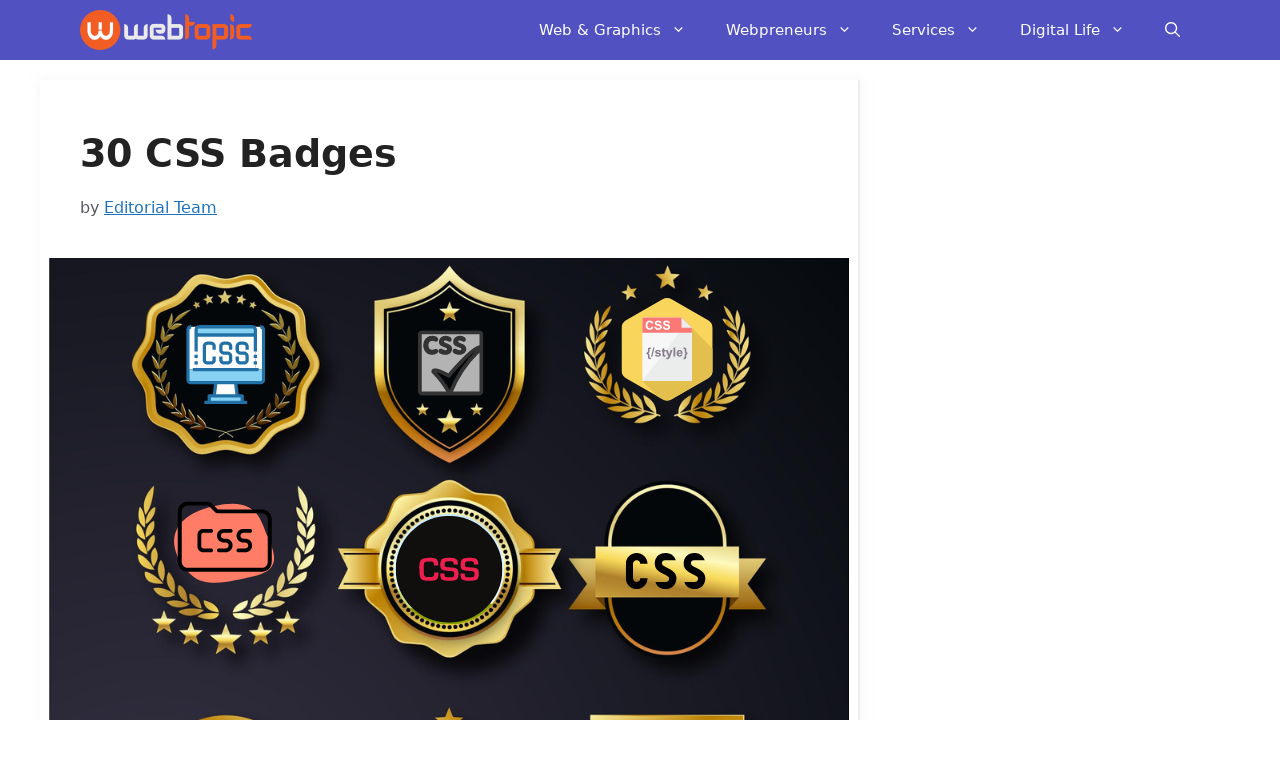

--- FILE ---
content_type: text/html; charset=UTF-8
request_url: https://www.webtopic.com/css-badges/
body_size: 14347
content:
<!DOCTYPE html>
<html lang="en-US">
<head>
	<meta charset="UTF-8">
	<title>30 CSS Badges &#8211; WebTopic</title>
<meta name='robots' content='max-image-preview:large' />
<meta name="viewport" content="width=device-width, initial-scale=1"><link rel="alternate" type="application/rss+xml" title="WebTopic &raquo; Feed" href="https://www.webtopic.com/feed/" />
<link rel="alternate" type="application/rss+xml" title="WebTopic &raquo; Comments Feed" href="https://www.webtopic.com/comments/feed/" />
<script type="3b66dac2a6e07ad961c596a6-text/javascript">
window._wpemojiSettings = {"baseUrl":"https:\/\/s.w.org\/images\/core\/emoji\/14.0.0\/72x72\/","ext":".png","svgUrl":"https:\/\/s.w.org\/images\/core\/emoji\/14.0.0\/svg\/","svgExt":".svg","source":{"concatemoji":"https:\/\/www.webtopic.com\/wp-includes\/js\/wp-emoji-release.min.js?ver=6.4.7"}};
/*! This file is auto-generated */
!function(i,n){var o,s,e;function c(e){try{var t={supportTests:e,timestamp:(new Date).valueOf()};sessionStorage.setItem(o,JSON.stringify(t))}catch(e){}}function p(e,t,n){e.clearRect(0,0,e.canvas.width,e.canvas.height),e.fillText(t,0,0);var t=new Uint32Array(e.getImageData(0,0,e.canvas.width,e.canvas.height).data),r=(e.clearRect(0,0,e.canvas.width,e.canvas.height),e.fillText(n,0,0),new Uint32Array(e.getImageData(0,0,e.canvas.width,e.canvas.height).data));return t.every(function(e,t){return e===r[t]})}function u(e,t,n){switch(t){case"flag":return n(e,"\ud83c\udff3\ufe0f\u200d\u26a7\ufe0f","\ud83c\udff3\ufe0f\u200b\u26a7\ufe0f")?!1:!n(e,"\ud83c\uddfa\ud83c\uddf3","\ud83c\uddfa\u200b\ud83c\uddf3")&&!n(e,"\ud83c\udff4\udb40\udc67\udb40\udc62\udb40\udc65\udb40\udc6e\udb40\udc67\udb40\udc7f","\ud83c\udff4\u200b\udb40\udc67\u200b\udb40\udc62\u200b\udb40\udc65\u200b\udb40\udc6e\u200b\udb40\udc67\u200b\udb40\udc7f");case"emoji":return!n(e,"\ud83e\udef1\ud83c\udffb\u200d\ud83e\udef2\ud83c\udfff","\ud83e\udef1\ud83c\udffb\u200b\ud83e\udef2\ud83c\udfff")}return!1}function f(e,t,n){var r="undefined"!=typeof WorkerGlobalScope&&self instanceof WorkerGlobalScope?new OffscreenCanvas(300,150):i.createElement("canvas"),a=r.getContext("2d",{willReadFrequently:!0}),o=(a.textBaseline="top",a.font="600 32px Arial",{});return e.forEach(function(e){o[e]=t(a,e,n)}),o}function t(e){var t=i.createElement("script");t.src=e,t.defer=!0,i.head.appendChild(t)}"undefined"!=typeof Promise&&(o="wpEmojiSettingsSupports",s=["flag","emoji"],n.supports={everything:!0,everythingExceptFlag:!0},e=new Promise(function(e){i.addEventListener("DOMContentLoaded",e,{once:!0})}),new Promise(function(t){var n=function(){try{var e=JSON.parse(sessionStorage.getItem(o));if("object"==typeof e&&"number"==typeof e.timestamp&&(new Date).valueOf()<e.timestamp+604800&&"object"==typeof e.supportTests)return e.supportTests}catch(e){}return null}();if(!n){if("undefined"!=typeof Worker&&"undefined"!=typeof OffscreenCanvas&&"undefined"!=typeof URL&&URL.createObjectURL&&"undefined"!=typeof Blob)try{var e="postMessage("+f.toString()+"("+[JSON.stringify(s),u.toString(),p.toString()].join(",")+"));",r=new Blob([e],{type:"text/javascript"}),a=new Worker(URL.createObjectURL(r),{name:"wpTestEmojiSupports"});return void(a.onmessage=function(e){c(n=e.data),a.terminate(),t(n)})}catch(e){}c(n=f(s,u,p))}t(n)}).then(function(e){for(var t in e)n.supports[t]=e[t],n.supports.everything=n.supports.everything&&n.supports[t],"flag"!==t&&(n.supports.everythingExceptFlag=n.supports.everythingExceptFlag&&n.supports[t]);n.supports.everythingExceptFlag=n.supports.everythingExceptFlag&&!n.supports.flag,n.DOMReady=!1,n.readyCallback=function(){n.DOMReady=!0}}).then(function(){return e}).then(function(){var e;n.supports.everything||(n.readyCallback(),(e=n.source||{}).concatemoji?t(e.concatemoji):e.wpemoji&&e.twemoji&&(t(e.twemoji),t(e.wpemoji)))}))}((window,document),window._wpemojiSettings);
</script>
<style id='wp-emoji-styles-inline-css'>

	img.wp-smiley, img.emoji {
		display: inline !important;
		border: none !important;
		box-shadow: none !important;
		height: 1em !important;
		width: 1em !important;
		margin: 0 0.07em !important;
		vertical-align: -0.1em !important;
		background: none !important;
		padding: 0 !important;
	}
</style>
<link rel='stylesheet' id='wp-block-library-css' href='https://www.webtopic.com/wp-includes/css/dist/block-library/style.min.css?ver=6.4.7' media='all' />
<style id='classic-theme-styles-inline-css'>
/*! This file is auto-generated */
.wp-block-button__link{color:#fff;background-color:#32373c;border-radius:9999px;box-shadow:none;text-decoration:none;padding:calc(.667em + 2px) calc(1.333em + 2px);font-size:1.125em}.wp-block-file__button{background:#32373c;color:#fff;text-decoration:none}
</style>
<style id='global-styles-inline-css'>
body{--wp--preset--color--black: #000000;--wp--preset--color--cyan-bluish-gray: #abb8c3;--wp--preset--color--white: #ffffff;--wp--preset--color--pale-pink: #f78da7;--wp--preset--color--vivid-red: #cf2e2e;--wp--preset--color--luminous-vivid-orange: #ff6900;--wp--preset--color--luminous-vivid-amber: #fcb900;--wp--preset--color--light-green-cyan: #7bdcb5;--wp--preset--color--vivid-green-cyan: #00d084;--wp--preset--color--pale-cyan-blue: #8ed1fc;--wp--preset--color--vivid-cyan-blue: #0693e3;--wp--preset--color--vivid-purple: #9b51e0;--wp--preset--color--contrast: var(--contrast);--wp--preset--color--contrast-2: var(--contrast-2);--wp--preset--color--contrast-3: var(--contrast-3);--wp--preset--color--base: var(--base);--wp--preset--color--base-2: var(--base-2);--wp--preset--color--base-3: var(--base-3);--wp--preset--color--accent: var(--accent);--wp--preset--gradient--vivid-cyan-blue-to-vivid-purple: linear-gradient(135deg,rgba(6,147,227,1) 0%,rgb(155,81,224) 100%);--wp--preset--gradient--light-green-cyan-to-vivid-green-cyan: linear-gradient(135deg,rgb(122,220,180) 0%,rgb(0,208,130) 100%);--wp--preset--gradient--luminous-vivid-amber-to-luminous-vivid-orange: linear-gradient(135deg,rgba(252,185,0,1) 0%,rgba(255,105,0,1) 100%);--wp--preset--gradient--luminous-vivid-orange-to-vivid-red: linear-gradient(135deg,rgba(255,105,0,1) 0%,rgb(207,46,46) 100%);--wp--preset--gradient--very-light-gray-to-cyan-bluish-gray: linear-gradient(135deg,rgb(238,238,238) 0%,rgb(169,184,195) 100%);--wp--preset--gradient--cool-to-warm-spectrum: linear-gradient(135deg,rgb(74,234,220) 0%,rgb(151,120,209) 20%,rgb(207,42,186) 40%,rgb(238,44,130) 60%,rgb(251,105,98) 80%,rgb(254,248,76) 100%);--wp--preset--gradient--blush-light-purple: linear-gradient(135deg,rgb(255,206,236) 0%,rgb(152,150,240) 100%);--wp--preset--gradient--blush-bordeaux: linear-gradient(135deg,rgb(254,205,165) 0%,rgb(254,45,45) 50%,rgb(107,0,62) 100%);--wp--preset--gradient--luminous-dusk: linear-gradient(135deg,rgb(255,203,112) 0%,rgb(199,81,192) 50%,rgb(65,88,208) 100%);--wp--preset--gradient--pale-ocean: linear-gradient(135deg,rgb(255,245,203) 0%,rgb(182,227,212) 50%,rgb(51,167,181) 100%);--wp--preset--gradient--electric-grass: linear-gradient(135deg,rgb(202,248,128) 0%,rgb(113,206,126) 100%);--wp--preset--gradient--midnight: linear-gradient(135deg,rgb(2,3,129) 0%,rgb(40,116,252) 100%);--wp--preset--font-size--small: 13px;--wp--preset--font-size--medium: 20px;--wp--preset--font-size--large: 36px;--wp--preset--font-size--x-large: 42px;--wp--preset--spacing--20: 0.44rem;--wp--preset--spacing--30: 0.67rem;--wp--preset--spacing--40: 1rem;--wp--preset--spacing--50: 1.5rem;--wp--preset--spacing--60: 2.25rem;--wp--preset--spacing--70: 3.38rem;--wp--preset--spacing--80: 5.06rem;--wp--preset--shadow--natural: 6px 6px 9px rgba(0, 0, 0, 0.2);--wp--preset--shadow--deep: 12px 12px 50px rgba(0, 0, 0, 0.4);--wp--preset--shadow--sharp: 6px 6px 0px rgba(0, 0, 0, 0.2);--wp--preset--shadow--outlined: 6px 6px 0px -3px rgba(255, 255, 255, 1), 6px 6px rgba(0, 0, 0, 1);--wp--preset--shadow--crisp: 6px 6px 0px rgba(0, 0, 0, 1);}:where(.is-layout-flex){gap: 0.5em;}:where(.is-layout-grid){gap: 0.5em;}body .is-layout-flow > .alignleft{float: left;margin-inline-start: 0;margin-inline-end: 2em;}body .is-layout-flow > .alignright{float: right;margin-inline-start: 2em;margin-inline-end: 0;}body .is-layout-flow > .aligncenter{margin-left: auto !important;margin-right: auto !important;}body .is-layout-constrained > .alignleft{float: left;margin-inline-start: 0;margin-inline-end: 2em;}body .is-layout-constrained > .alignright{float: right;margin-inline-start: 2em;margin-inline-end: 0;}body .is-layout-constrained > .aligncenter{margin-left: auto !important;margin-right: auto !important;}body .is-layout-constrained > :where(:not(.alignleft):not(.alignright):not(.alignfull)){max-width: var(--wp--style--global--content-size);margin-left: auto !important;margin-right: auto !important;}body .is-layout-constrained > .alignwide{max-width: var(--wp--style--global--wide-size);}body .is-layout-flex{display: flex;}body .is-layout-flex{flex-wrap: wrap;align-items: center;}body .is-layout-flex > *{margin: 0;}body .is-layout-grid{display: grid;}body .is-layout-grid > *{margin: 0;}:where(.wp-block-columns.is-layout-flex){gap: 2em;}:where(.wp-block-columns.is-layout-grid){gap: 2em;}:where(.wp-block-post-template.is-layout-flex){gap: 1.25em;}:where(.wp-block-post-template.is-layout-grid){gap: 1.25em;}.has-black-color{color: var(--wp--preset--color--black) !important;}.has-cyan-bluish-gray-color{color: var(--wp--preset--color--cyan-bluish-gray) !important;}.has-white-color{color: var(--wp--preset--color--white) !important;}.has-pale-pink-color{color: var(--wp--preset--color--pale-pink) !important;}.has-vivid-red-color{color: var(--wp--preset--color--vivid-red) !important;}.has-luminous-vivid-orange-color{color: var(--wp--preset--color--luminous-vivid-orange) !important;}.has-luminous-vivid-amber-color{color: var(--wp--preset--color--luminous-vivid-amber) !important;}.has-light-green-cyan-color{color: var(--wp--preset--color--light-green-cyan) !important;}.has-vivid-green-cyan-color{color: var(--wp--preset--color--vivid-green-cyan) !important;}.has-pale-cyan-blue-color{color: var(--wp--preset--color--pale-cyan-blue) !important;}.has-vivid-cyan-blue-color{color: var(--wp--preset--color--vivid-cyan-blue) !important;}.has-vivid-purple-color{color: var(--wp--preset--color--vivid-purple) !important;}.has-black-background-color{background-color: var(--wp--preset--color--black) !important;}.has-cyan-bluish-gray-background-color{background-color: var(--wp--preset--color--cyan-bluish-gray) !important;}.has-white-background-color{background-color: var(--wp--preset--color--white) !important;}.has-pale-pink-background-color{background-color: var(--wp--preset--color--pale-pink) !important;}.has-vivid-red-background-color{background-color: var(--wp--preset--color--vivid-red) !important;}.has-luminous-vivid-orange-background-color{background-color: var(--wp--preset--color--luminous-vivid-orange) !important;}.has-luminous-vivid-amber-background-color{background-color: var(--wp--preset--color--luminous-vivid-amber) !important;}.has-light-green-cyan-background-color{background-color: var(--wp--preset--color--light-green-cyan) !important;}.has-vivid-green-cyan-background-color{background-color: var(--wp--preset--color--vivid-green-cyan) !important;}.has-pale-cyan-blue-background-color{background-color: var(--wp--preset--color--pale-cyan-blue) !important;}.has-vivid-cyan-blue-background-color{background-color: var(--wp--preset--color--vivid-cyan-blue) !important;}.has-vivid-purple-background-color{background-color: var(--wp--preset--color--vivid-purple) !important;}.has-black-border-color{border-color: var(--wp--preset--color--black) !important;}.has-cyan-bluish-gray-border-color{border-color: var(--wp--preset--color--cyan-bluish-gray) !important;}.has-white-border-color{border-color: var(--wp--preset--color--white) !important;}.has-pale-pink-border-color{border-color: var(--wp--preset--color--pale-pink) !important;}.has-vivid-red-border-color{border-color: var(--wp--preset--color--vivid-red) !important;}.has-luminous-vivid-orange-border-color{border-color: var(--wp--preset--color--luminous-vivid-orange) !important;}.has-luminous-vivid-amber-border-color{border-color: var(--wp--preset--color--luminous-vivid-amber) !important;}.has-light-green-cyan-border-color{border-color: var(--wp--preset--color--light-green-cyan) !important;}.has-vivid-green-cyan-border-color{border-color: var(--wp--preset--color--vivid-green-cyan) !important;}.has-pale-cyan-blue-border-color{border-color: var(--wp--preset--color--pale-cyan-blue) !important;}.has-vivid-cyan-blue-border-color{border-color: var(--wp--preset--color--vivid-cyan-blue) !important;}.has-vivid-purple-border-color{border-color: var(--wp--preset--color--vivid-purple) !important;}.has-vivid-cyan-blue-to-vivid-purple-gradient-background{background: var(--wp--preset--gradient--vivid-cyan-blue-to-vivid-purple) !important;}.has-light-green-cyan-to-vivid-green-cyan-gradient-background{background: var(--wp--preset--gradient--light-green-cyan-to-vivid-green-cyan) !important;}.has-luminous-vivid-amber-to-luminous-vivid-orange-gradient-background{background: var(--wp--preset--gradient--luminous-vivid-amber-to-luminous-vivid-orange) !important;}.has-luminous-vivid-orange-to-vivid-red-gradient-background{background: var(--wp--preset--gradient--luminous-vivid-orange-to-vivid-red) !important;}.has-very-light-gray-to-cyan-bluish-gray-gradient-background{background: var(--wp--preset--gradient--very-light-gray-to-cyan-bluish-gray) !important;}.has-cool-to-warm-spectrum-gradient-background{background: var(--wp--preset--gradient--cool-to-warm-spectrum) !important;}.has-blush-light-purple-gradient-background{background: var(--wp--preset--gradient--blush-light-purple) !important;}.has-blush-bordeaux-gradient-background{background: var(--wp--preset--gradient--blush-bordeaux) !important;}.has-luminous-dusk-gradient-background{background: var(--wp--preset--gradient--luminous-dusk) !important;}.has-pale-ocean-gradient-background{background: var(--wp--preset--gradient--pale-ocean) !important;}.has-electric-grass-gradient-background{background: var(--wp--preset--gradient--electric-grass) !important;}.has-midnight-gradient-background{background: var(--wp--preset--gradient--midnight) !important;}.has-small-font-size{font-size: var(--wp--preset--font-size--small) !important;}.has-medium-font-size{font-size: var(--wp--preset--font-size--medium) !important;}.has-large-font-size{font-size: var(--wp--preset--font-size--large) !important;}.has-x-large-font-size{font-size: var(--wp--preset--font-size--x-large) !important;}
.wp-block-navigation a:where(:not(.wp-element-button)){color: inherit;}
:where(.wp-block-post-template.is-layout-flex){gap: 1.25em;}:where(.wp-block-post-template.is-layout-grid){gap: 1.25em;}
:where(.wp-block-columns.is-layout-flex){gap: 2em;}:where(.wp-block-columns.is-layout-grid){gap: 2em;}
.wp-block-pullquote{font-size: 1.5em;line-height: 1.6;}
</style>
<link rel='stylesheet' id='generate-style-css' href='https://www.webtopic.com/wp-content/themes/generatepress/assets/css/main.min.css?ver=3.4.0' media='all' />
<style id='generate-style-inline-css'>
.no-featured-image-padding .featured-image {margin-left:-40px;margin-right:-40px;}.post-image-above-header .no-featured-image-padding .inside-article .featured-image {margin-top:-40px;}@media (max-width:768px){.no-featured-image-padding .featured-image {margin-left:-30px;margin-right:-30px;}.post-image-above-header .no-featured-image-padding .inside-article .featured-image {margin-top:-30px;}}
body{background-color:#ffffff;color:#222222;}a{color:var(--accent);}a{text-decoration:underline;}.entry-title a, .site-branding a, a.button, .wp-block-button__link, .main-navigation a{text-decoration:none;}a:hover, a:focus, a:active{color:#433a84;}.wp-block-group__inner-container{max-width:1200px;margin-left:auto;margin-right:auto;}.navigation-search{position:absolute;left:-99999px;pointer-events:none;visibility:hidden;z-index:20;width:100%;top:0;transition:opacity 100ms ease-in-out;opacity:0;}.navigation-search.nav-search-active{left:0;right:0;pointer-events:auto;visibility:visible;opacity:1;}.navigation-search input[type="search"]{outline:0;border:0;vertical-align:bottom;line-height:1;opacity:0.9;width:100%;z-index:20;border-radius:0;-webkit-appearance:none;height:60px;}.navigation-search input::-ms-clear{display:none;width:0;height:0;}.navigation-search input::-ms-reveal{display:none;width:0;height:0;}.navigation-search input::-webkit-search-decoration, .navigation-search input::-webkit-search-cancel-button, .navigation-search input::-webkit-search-results-button, .navigation-search input::-webkit-search-results-decoration{display:none;}.gen-sidebar-nav .navigation-search{top:auto;bottom:0;}:root{--contrast:#222222;--contrast-2:#575760;--contrast-3:#b2b2be;--base:#f0f0f0;--base-2:#f7f8f9;--base-3:#ffffff;--accent:#1e73be;}:root .has-contrast-color{color:var(--contrast);}:root .has-contrast-background-color{background-color:var(--contrast);}:root .has-contrast-2-color{color:var(--contrast-2);}:root .has-contrast-2-background-color{background-color:var(--contrast-2);}:root .has-contrast-3-color{color:var(--contrast-3);}:root .has-contrast-3-background-color{background-color:var(--contrast-3);}:root .has-base-color{color:var(--base);}:root .has-base-background-color{background-color:var(--base);}:root .has-base-2-color{color:var(--base-2);}:root .has-base-2-background-color{background-color:var(--base-2);}:root .has-base-3-color{color:var(--base-3);}:root .has-base-3-background-color{background-color:var(--base-3);}:root .has-accent-color{color:var(--accent);}:root .has-accent-background-color{background-color:var(--accent);}h1{font-weight:bold;font-size:38px;line-height:1.8em;}h2{font-weight:bold;font-size:34px;line-height:1.5em;}h3{font-weight:bold;font-size:28px;line-height:1.2em;}h4{font-weight:bold;line-height:1.2em;}body, button, input, select, textarea{font-size:19px;}body{line-height:1.8;}p{margin-bottom:2em;}h5{font-weight:bold;line-height:1.2em;}h6{font-weight:bold;line-height:1em;}.top-bar{font-family:-apple-system, system-ui, BlinkMacSystemFont, "Segoe UI", Helvetica, Arial, sans-serif, "Apple Color Emoji", "Segoe UI Emoji", "Segoe UI Symbol";font-size:20px;}.widget-title{font-family:-apple-system, system-ui, BlinkMacSystemFont, "Segoe UI", Helvetica, Arial, sans-serif, "Apple Color Emoji", "Segoe UI Emoji", "Segoe UI Symbol";}.top-bar{background-color:#636363;color:#ffffff;}.top-bar a{color:#ffffff;}.top-bar a:hover{color:#303030;}.site-header{background-color:#5151c2;}.main-title a,.main-title a:hover{color:var(--base-3);}.site-description{color:var(--contrast-2);}.mobile-menu-control-wrapper .menu-toggle,.mobile-menu-control-wrapper .menu-toggle:hover,.mobile-menu-control-wrapper .menu-toggle:focus,.has-inline-mobile-toggle #site-navigation.toggled{background-color:rgba(0, 0, 0, 0.02);}.main-navigation,.main-navigation ul ul{background-color:#5151c2;}.main-navigation .main-nav ul li a, .main-navigation .menu-toggle, .main-navigation .menu-bar-items{color:var(--base-3);}.main-navigation .main-nav ul li:not([class*="current-menu-"]):hover > a, .main-navigation .main-nav ul li:not([class*="current-menu-"]):focus > a, .main-navigation .main-nav ul li.sfHover:not([class*="current-menu-"]) > a, .main-navigation .menu-bar-item:hover > a, .main-navigation .menu-bar-item.sfHover > a{color:#ffffff;}button.menu-toggle:hover,button.menu-toggle:focus{color:var(--base-3);}.main-navigation .main-nav ul li[class*="current-menu-"] > a{color:#ffffff;}.navigation-search input[type="search"],.navigation-search input[type="search"]:active, .navigation-search input[type="search"]:focus, .main-navigation .main-nav ul li.search-item.active > a, .main-navigation .menu-bar-items .search-item.active > a{color:#ffffff;}.main-navigation ul ul{background-color:#5151c2;}.main-navigation .main-nav ul ul li:not([class*="current-menu-"]):hover > a,.main-navigation .main-nav ul ul li:not([class*="current-menu-"]):focus > a, .main-navigation .main-nav ul ul li.sfHover:not([class*="current-menu-"]) > a{background-color:#393535;}.main-navigation .main-nav ul ul li[class*="current-menu-"] > a{background-color:rgba(255,255,255,0);}.separate-containers .inside-article, .separate-containers .comments-area, .separate-containers .page-header, .one-container .container, .separate-containers .paging-navigation, .inside-page-header{background-color:#ffffff;}.entry-title a{color:var(--contrast);}.entry-title a:hover{color:var(--contrast-2);}.entry-meta{color:var(--contrast-2);}.sidebar .widget{background-color:var(--base-3);}.footer-widgets{background-color:var(--base-3);}.site-info{background-color:var(--base-3);}input[type="text"],input[type="email"],input[type="url"],input[type="password"],input[type="search"],input[type="tel"],input[type="number"],textarea,select{color:var(--contrast);background-color:var(--base-2);border-color:var(--base);}input[type="text"]:focus,input[type="email"]:focus,input[type="url"]:focus,input[type="password"]:focus,input[type="search"]:focus,input[type="tel"]:focus,input[type="number"]:focus,textarea:focus,select:focus{color:var(--contrast);background-color:var(--base-2);border-color:var(--contrast-3);}button,html input[type="button"],input[type="reset"],input[type="submit"],a.button,a.wp-block-button__link:not(.has-background){color:#ffffff;background-color:#55555e;}button:hover,html input[type="button"]:hover,input[type="reset"]:hover,input[type="submit"]:hover,a.button:hover,button:focus,html input[type="button"]:focus,input[type="reset"]:focus,input[type="submit"]:focus,a.button:focus,a.wp-block-button__link:not(.has-background):active,a.wp-block-button__link:not(.has-background):focus,a.wp-block-button__link:not(.has-background):hover{color:#ffffff;background-color:#3f4047;}a.generate-back-to-top{background-color:rgba( 0,0,0,0.4 );color:#ffffff;}a.generate-back-to-top:hover,a.generate-back-to-top:focus{background-color:rgba( 0,0,0,0.6 );color:#ffffff;}:root{--gp-search-modal-bg-color:var(--base-3);--gp-search-modal-text-color:var(--contrast);--gp-search-modal-overlay-bg-color:rgba(0,0,0,0.2);}@media (max-width:768px){.main-navigation .menu-bar-item:hover > a, .main-navigation .menu-bar-item.sfHover > a{background:none;color:var(--base-3);}}.inside-header{padding:15px 30px 15px 30px;}.nav-below-header .main-navigation .inside-navigation.grid-container, .nav-above-header .main-navigation .inside-navigation.grid-container{padding:0px 10px 0px 10px;}.site-main .wp-block-group__inner-container{padding:40px;}.separate-containers .paging-navigation{padding-top:20px;padding-bottom:20px;}.entry-content .alignwide, body:not(.no-sidebar) .entry-content .alignfull{margin-left:-40px;width:calc(100% + 80px);max-width:calc(100% + 80px);}.rtl .menu-item-has-children .dropdown-menu-toggle{padding-left:20px;}.rtl .main-navigation .main-nav ul li.menu-item-has-children > a{padding-right:20px;}.widget-area .widget{padding:20px 10px 20px 40px;}@media (max-width:768px){.separate-containers .inside-article, .separate-containers .comments-area, .separate-containers .page-header, .separate-containers .paging-navigation, .one-container .site-content, .inside-page-header{padding:30px;}.site-main .wp-block-group__inner-container{padding:30px;}.inside-top-bar{padding-right:30px;padding-left:30px;}.inside-header{padding-right:30px;padding-left:30px;}.widget-area .widget{padding-top:30px;padding-right:30px;padding-bottom:30px;padding-left:30px;}.footer-widgets-container{padding-top:30px;padding-right:30px;padding-bottom:30px;padding-left:30px;}.inside-site-info{padding-right:30px;padding-left:30px;}.entry-content .alignwide, body:not(.no-sidebar) .entry-content .alignfull{margin-left:-30px;width:calc(100% + 60px);max-width:calc(100% + 60px);}.one-container .site-main .paging-navigation{margin-bottom:20px;}}/* End cached CSS */.is-right-sidebar{width:30%;}.is-left-sidebar{width:30%;}.site-content .content-area{width:70%;}@media (max-width: 768px){.main-navigation .menu-toggle,.sidebar-nav-mobile:not(#sticky-placeholder){display:block;}.main-navigation ul,.gen-sidebar-nav,.main-navigation:not(.slideout-navigation):not(.toggled) .main-nav > ul,.has-inline-mobile-toggle #site-navigation .inside-navigation > *:not(.navigation-search):not(.main-nav){display:none;}.nav-align-right .inside-navigation,.nav-align-center .inside-navigation{justify-content:space-between;}}
.dynamic-author-image-rounded{border-radius:100%;}.dynamic-featured-image, .dynamic-author-image{vertical-align:middle;}.one-container.blog .dynamic-content-template:not(:last-child), .one-container.archive .dynamic-content-template:not(:last-child){padding-bottom:0px;}.dynamic-entry-excerpt > p:last-child{margin-bottom:0px;}
.main-navigation .main-nav ul li a,.menu-toggle,.main-navigation .menu-bar-item > a{transition: line-height 300ms ease}.main-navigation.toggled .main-nav > ul{background-color: #5151c2}.sticky-enabled .gen-sidebar-nav.is_stuck .main-navigation {margin-bottom: 0px;}.sticky-enabled .gen-sidebar-nav.is_stuck {z-index: 500;}.sticky-enabled .main-navigation.is_stuck {box-shadow: 0 2px 2px -2px rgba(0, 0, 0, .2);}.navigation-stick:not(.gen-sidebar-nav) {left: 0;right: 0;width: 100% !important;}.nav-float-right .navigation-stick {width: 100% !important;left: 0;}.nav-float-right .navigation-stick .navigation-branding {margin-right: auto;}.main-navigation.has-sticky-branding:not(.grid-container) .inside-navigation:not(.grid-container) .navigation-branding{margin-left: 10px;}
</style>
<link rel='stylesheet' id='generate-blog-images-css' href='https://www.webtopic.com/wp-content/plugins/gp-premium/blog/functions/css/featured-images.min.css?ver=2.4.0' media='all' />
<link rel='stylesheet' id='generate-navigation-branding-css' href='https://www.webtopic.com/wp-content/plugins/gp-premium/menu-plus/functions/css/navigation-branding-flex.min.css?ver=2.4.0' media='all' />
<style id='generate-navigation-branding-inline-css'>
.main-navigation.has-branding .inside-navigation.grid-container, .main-navigation.has-branding.grid-container .inside-navigation:not(.grid-container){padding:0px 40px 0px 40px;}.main-navigation.has-branding:not(.grid-container) .inside-navigation:not(.grid-container) .navigation-branding{margin-left:10px;}.navigation-branding img, .site-logo.mobile-header-logo img{height:60px;width:auto;}.navigation-branding .main-title{line-height:60px;}@media (max-width: 768px){.main-navigation.has-branding.nav-align-center .menu-bar-items, .main-navigation.has-sticky-branding.navigation-stick.nav-align-center .menu-bar-items{margin-left:auto;}.navigation-branding{margin-right:auto;margin-left:10px;}.navigation-branding .main-title, .mobile-header-navigation .site-logo{margin-left:10px;}.main-navigation.has-branding .inside-navigation.grid-container{padding:0px;}}
</style>
<script src="https://www.webtopic.com/wp-includes/js/jquery/jquery.min.js?ver=3.7.1" id="jquery-core-js" type="3b66dac2a6e07ad961c596a6-text/javascript"></script>
<link rel="https://api.w.org/" href="https://www.webtopic.com/wp-json/" /><link rel="alternate" type="application/json" href="https://www.webtopic.com/wp-json/wp/v2/posts/16451" /><link rel="EditURI" type="application/rsd+xml" title="RSD" href="https://www.webtopic.com/xmlrpc.php?rsd" />
<meta name="generator" content="WordPress 6.4.7" />
<link rel="canonical" href="https://www.webtopic.com/css-badges/" />
<link rel='shortlink' href='https://www.webtopic.com/?p=16451' />
<link rel="alternate" type="application/json+oembed" href="https://www.webtopic.com/wp-json/oembed/1.0/embed?url=https%3A%2F%2Fwww.webtopic.com%2Fcss-badges%2F" />
<link rel="alternate" type="text/xml+oembed" href="https://www.webtopic.com/wp-json/oembed/1.0/embed?url=https%3A%2F%2Fwww.webtopic.com%2Fcss-badges%2F&#038;format=xml" />
<!-- Google tag (gtag.js) -->
<script async src="https://www.googletagmanager.com/gtag/js?id=G-M2Y1TBMEXB" type="3b66dac2a6e07ad961c596a6-text/javascript"></script>
<script type="3b66dac2a6e07ad961c596a6-text/javascript">
  window.dataLayer = window.dataLayer || [];
  function gtag(){dataLayer.push(arguments);}
  gtag('js', new Date());

  gtag('config', 'G-M2Y1TBMEXB');
</script><link rel="icon" href="https://www.webtopic.com/wp-content/uploads/2019/06/favicon4-80x80.png" sizes="32x32" />
<link rel="icon" href="https://www.webtopic.com/wp-content/uploads/2019/06/favicon4.png" sizes="192x192" />
<link rel="apple-touch-icon" href="https://www.webtopic.com/wp-content/uploads/2019/06/favicon4.png" />
<meta name="msapplication-TileImage" content="https://www.webtopic.com/wp-content/uploads/2019/06/favicon4.png" />
		<style id="wp-custom-css">
			/* GeneratePress Site CSS */ .inside-article,
.sidebar .widget,
.comments-area {
	border-right: 2px solid rgba(0, 0, 0, 0.07);
	border-bottom: 2px solid rgba(0, 0, 0, 0.07);
	box-shadow: 0 0 10px rgba(232, 234, 237, 0.5);
}

/* Featured widget */
.sidebar .widget:first-child,
.sidebar .widget:first-child .widget-title{
	background-color: #83b0de;
	color: #fff;
}
.sidebar .widget:first-child a,
.sidebar .widget:first-child a:hover {
	color: #fff;
}

.separate-containers .page-header {
	background: transparent;
	padding-top: 20px;
	padding-bottom: 20px;
}

.page-header h1 {
	font-size: 1.5em;
}

.button, .wp-block-button .wp-block-button__link {
	padding: 15px 25px;
}

@media (max-width: 768px) {
	.post-image img {
		max-width: 100%;
	}
} /* End GeneratePress Site CSS */		</style>
		</head>

<body class="post-template-default single single-post postid-16451 single-format-standard wp-custom-logo wp-embed-responsive post-image-below-header post-image-aligned-center sticky-menu-no-transition sticky-enabled both-sticky-menu right-sidebar nav-below-header separate-containers nav-search-enabled header-aligned-left dropdown-hover featured-image-active" itemtype="https://schema.org/Blog" itemscope>
	<a class="screen-reader-text skip-link" href="#content" title="Skip to content">Skip to content</a>		<nav class="auto-hide-sticky has-branding main-navigation nav-align-right has-menu-bar-items sub-menu-right" id="site-navigation" aria-label="Primary"  itemtype="https://schema.org/SiteNavigationElement" itemscope>
			<div class="inside-navigation grid-container">
				<div class="navigation-branding"><div class="site-logo">
						<a href="https://www.webtopic.com/" title="WebTopic" rel="home">
							<img  class="header-image is-logo-image" alt="WebTopic" src="https://www.webtopic.com/wp-content/uploads/2019/06/Logo_Orange_White.png" title="WebTopic" width="172" height="40" />
						</a>
					</div></div><form method="get" class="search-form navigation-search" action="https://www.webtopic.com/">
					<input type="search" class="search-field" value="" name="s" title="Search" />
				</form>				<button class="menu-toggle" aria-controls="primary-menu" aria-expanded="false">
					<span class="gp-icon icon-menu-bars"><svg viewBox="0 0 512 512" aria-hidden="true" xmlns="http://www.w3.org/2000/svg" width="1em" height="1em"><path d="M0 96c0-13.255 10.745-24 24-24h464c13.255 0 24 10.745 24 24s-10.745 24-24 24H24c-13.255 0-24-10.745-24-24zm0 160c0-13.255 10.745-24 24-24h464c13.255 0 24 10.745 24 24s-10.745 24-24 24H24c-13.255 0-24-10.745-24-24zm0 160c0-13.255 10.745-24 24-24h464c13.255 0 24 10.745 24 24s-10.745 24-24 24H24c-13.255 0-24-10.745-24-24z" /></svg><svg viewBox="0 0 512 512" aria-hidden="true" xmlns="http://www.w3.org/2000/svg" width="1em" height="1em"><path d="M71.029 71.029c9.373-9.372 24.569-9.372 33.942 0L256 222.059l151.029-151.03c9.373-9.372 24.569-9.372 33.942 0 9.372 9.373 9.372 24.569 0 33.942L289.941 256l151.03 151.029c9.372 9.373 9.372 24.569 0 33.942-9.373 9.372-24.569 9.372-33.942 0L256 289.941l-151.029 151.03c-9.373 9.372-24.569 9.372-33.942 0-9.372-9.373-9.372-24.569 0-33.942L222.059 256 71.029 104.971c-9.372-9.373-9.372-24.569 0-33.942z" /></svg></span><span class="mobile-menu">Menu</span>				</button>
				<div id="primary-menu" class="main-nav"><ul id="menu-wdt-main-menu" class=" menu sf-menu"><li id="menu-item-2043" class="menu-item menu-item-type-taxonomy menu-item-object-category current-post-ancestor current-menu-parent current-post-parent menu-item-has-children menu-item-2043"><a href="https://www.webtopic.com/category/web-graphics/">Web &#038; Graphics<span role="presentation" class="dropdown-menu-toggle"><span class="gp-icon icon-arrow"><svg viewBox="0 0 330 512" aria-hidden="true" xmlns="http://www.w3.org/2000/svg" width="1em" height="1em"><path d="M305.913 197.085c0 2.266-1.133 4.815-2.833 6.514L171.087 335.593c-1.7 1.7-4.249 2.832-6.515 2.832s-4.815-1.133-6.515-2.832L26.064 203.599c-1.7-1.7-2.832-4.248-2.832-6.514s1.132-4.816 2.832-6.515l14.162-14.163c1.7-1.699 3.966-2.832 6.515-2.832 2.266 0 4.815 1.133 6.515 2.832l111.316 111.317 111.316-111.317c1.7-1.699 4.249-2.832 6.515-2.832s4.815 1.133 6.515 2.832l14.162 14.163c1.7 1.7 2.833 4.249 2.833 6.515z" /></svg></span></span></a>
<ul class="sub-menu">
	<li id="menu-item-2050" class="menu-item menu-item-type-taxonomy menu-item-object-category current-post-ancestor current-menu-parent current-post-parent menu-item-2050"><a href="https://www.webtopic.com/category/web-graphics/web-design/">Web Design</a></li>
	<li id="menu-item-2045" class="menu-item menu-item-type-taxonomy menu-item-object-category menu-item-2045"><a href="https://www.webtopic.com/category/web-graphics/graphic-design/">Graphic Design</a></li>
	<li id="menu-item-2051" class="menu-item menu-item-type-taxonomy menu-item-object-category menu-item-2051"><a href="https://www.webtopic.com/category/web-graphics/wordpress/">WordPress</a></li>
	<li id="menu-item-2048" class="menu-item menu-item-type-taxonomy menu-item-object-category menu-item-2048"><a href="https://www.webtopic.com/category/web-graphics/tools-utilities/">Tools &#038; Utilities</a></li>
	<li id="menu-item-2047" class="menu-item menu-item-type-taxonomy menu-item-object-category menu-item-2047"><a href="https://www.webtopic.com/category/web-graphics/seo/">SEO</a></li>
	<li id="menu-item-2049" class="menu-item menu-item-type-taxonomy menu-item-object-category menu-item-2049"><a href="https://www.webtopic.com/category/web-graphics/tutorial/">Tutorial &amp; Books</a></li>
</ul>
</li>
<li id="menu-item-2052" class="menu-item menu-item-type-taxonomy menu-item-object-category menu-item-has-children menu-item-2052"><a href="https://www.webtopic.com/category/webpreneurs/">Webpreneurs<span role="presentation" class="dropdown-menu-toggle"><span class="gp-icon icon-arrow"><svg viewBox="0 0 330 512" aria-hidden="true" xmlns="http://www.w3.org/2000/svg" width="1em" height="1em"><path d="M305.913 197.085c0 2.266-1.133 4.815-2.833 6.514L171.087 335.593c-1.7 1.7-4.249 2.832-6.515 2.832s-4.815-1.133-6.515-2.832L26.064 203.599c-1.7-1.7-2.832-4.248-2.832-6.514s1.132-4.816 2.832-6.515l14.162-14.163c1.7-1.699 3.966-2.832 6.515-2.832 2.266 0 4.815 1.133 6.515 2.832l111.316 111.317 111.316-111.317c1.7-1.699 4.249-2.832 6.515-2.832s4.815 1.133 6.515 2.832l14.162 14.163c1.7 1.7 2.833 4.249 2.833 6.515z" /></svg></span></span></a>
<ul class="sub-menu">
	<li id="menu-item-2053" class="menu-item menu-item-type-taxonomy menu-item-object-category menu-item-2053"><a href="https://www.webtopic.com/category/webpreneurs/blogging/">Blogging</a></li>
	<li id="menu-item-2054" class="menu-item menu-item-type-taxonomy menu-item-object-category menu-item-2054"><a href="https://www.webtopic.com/category/webpreneurs/digital-marketing/">Digital Marketing</a></li>
	<li id="menu-item-2055" class="menu-item menu-item-type-taxonomy menu-item-object-category menu-item-2055"><a href="https://www.webtopic.com/category/webpreneurs/e-commerce/">E-Commerce</a></li>
	<li id="menu-item-2056" class="menu-item menu-item-type-taxonomy menu-item-object-category menu-item-2056"><a href="https://www.webtopic.com/category/webpreneurs/freelancing/">Freelancing</a></li>
	<li id="menu-item-2057" class="menu-item menu-item-type-taxonomy menu-item-object-category menu-item-2057"><a href="https://www.webtopic.com/category/digital-life/inspiration/">Inspiration &amp; Creativity</a></li>
</ul>
</li>
<li id="menu-item-2036" class="menu-item menu-item-type-taxonomy menu-item-object-category menu-item-has-children menu-item-2036"><a href="https://www.webtopic.com/category/services/">Services<span role="presentation" class="dropdown-menu-toggle"><span class="gp-icon icon-arrow"><svg viewBox="0 0 330 512" aria-hidden="true" xmlns="http://www.w3.org/2000/svg" width="1em" height="1em"><path d="M305.913 197.085c0 2.266-1.133 4.815-2.833 6.514L171.087 335.593c-1.7 1.7-4.249 2.832-6.515 2.832s-4.815-1.133-6.515-2.832L26.064 203.599c-1.7-1.7-2.832-4.248-2.832-6.514s1.132-4.816 2.832-6.515l14.162-14.163c1.7-1.699 3.966-2.832 6.515-2.832 2.266 0 4.815 1.133 6.515 2.832l111.316 111.317 111.316-111.317c1.7-1.699 4.249-2.832 6.515-2.832s4.815 1.133 6.515 2.832l14.162 14.163c1.7 1.7 2.833 4.249 2.833 6.515z" /></svg></span></span></a>
<ul class="sub-menu">
	<li id="menu-item-2039" class="menu-item menu-item-type-taxonomy menu-item-object-category menu-item-2039"><a href="https://www.webtopic.com/category/services/domains/">Domains</a></li>
	<li id="menu-item-2041" class="menu-item menu-item-type-taxonomy menu-item-object-category menu-item-2041"><a href="https://www.webtopic.com/category/services/web-hosting/">Web Hosting</a></li>
	<li id="menu-item-2038" class="menu-item menu-item-type-taxonomy menu-item-object-category menu-item-2038"><a href="https://www.webtopic.com/category/services/cloud/">Cloud</a></li>
	<li id="menu-item-2037" class="menu-item menu-item-type-taxonomy menu-item-object-category menu-item-2037"><a href="https://www.webtopic.com/category/services/cdn/">CDN</a></li>
	<li id="menu-item-2040" class="menu-item menu-item-type-taxonomy menu-item-object-category menu-item-2040"><a href="https://www.webtopic.com/category/services/image-optimization/">Image Optimization</a></li>
	<li id="menu-item-2042" class="menu-item menu-item-type-taxonomy menu-item-object-category menu-item-2042"><a href="https://www.webtopic.com/category/services/web-tools/">Web Tools</a></li>
</ul>
</li>
<li id="menu-item-2027" class="menu-item menu-item-type-taxonomy menu-item-object-category menu-item-has-children menu-item-2027"><a href="https://www.webtopic.com/category/digital-life/">Digital Life<span role="presentation" class="dropdown-menu-toggle"><span class="gp-icon icon-arrow"><svg viewBox="0 0 330 512" aria-hidden="true" xmlns="http://www.w3.org/2000/svg" width="1em" height="1em"><path d="M305.913 197.085c0 2.266-1.133 4.815-2.833 6.514L171.087 335.593c-1.7 1.7-4.249 2.832-6.515 2.832s-4.815-1.133-6.515-2.832L26.064 203.599c-1.7-1.7-2.832-4.248-2.832-6.514s1.132-4.816 2.832-6.515l14.162-14.163c1.7-1.699 3.966-2.832 6.515-2.832 2.266 0 4.815 1.133 6.515 2.832l111.316 111.317 111.316-111.317c1.7-1.699 4.249-2.832 6.515-2.832s4.815 1.133 6.515 2.832l14.162 14.163c1.7 1.7 2.833 4.249 2.833 6.515z" /></svg></span></span></a>
<ul class="sub-menu">
	<li id="menu-item-2030" class="menu-item menu-item-type-taxonomy menu-item-object-category menu-item-2030"><a href="https://www.webtopic.com/category/digital-life/entertainment/">Entertainment</a></li>
	<li id="menu-item-2034" class="menu-item menu-item-type-taxonomy menu-item-object-category menu-item-2034"><a href="https://www.webtopic.com/category/digital-life/productivity/">Productivity</a></li>
	<li id="menu-item-2035" class="menu-item menu-item-type-taxonomy menu-item-object-category menu-item-2035"><a href="https://www.webtopic.com/category/digital-life/social-media/">Social Media</a></li>
	<li id="menu-item-2032" class="menu-item menu-item-type-taxonomy menu-item-object-category menu-item-2032"><a href="https://www.webtopic.com/category/digital-life/internet/">Internet</a></li>
	<li id="menu-item-2029" class="menu-item menu-item-type-taxonomy menu-item-object-category menu-item-2029"><a href="https://www.webtopic.com/category/digital-life/desktop/">Desktop</a></li>
	<li id="menu-item-2033" class="menu-item menu-item-type-taxonomy menu-item-object-category menu-item-2033"><a href="https://www.webtopic.com/category/digital-life/mobile/">Mobile</a></li>
	<li id="menu-item-2031" class="menu-item menu-item-type-taxonomy menu-item-object-category menu-item-2031"><a href="https://www.webtopic.com/category/digital-life/games/">Games</a></li>
	<li id="menu-item-2028" class="menu-item menu-item-type-taxonomy menu-item-object-category menu-item-2028"><a href="https://www.webtopic.com/category/digital-life/apps/">Apps</a></li>
</ul>
</li>
</ul></div><div class="menu-bar-items"><span class="menu-bar-item search-item"><a aria-label="Open Search Bar" href="#"><span class="gp-icon icon-search"><svg viewBox="0 0 512 512" aria-hidden="true" xmlns="http://www.w3.org/2000/svg" width="1em" height="1em"><path fill-rule="evenodd" clip-rule="evenodd" d="M208 48c-88.366 0-160 71.634-160 160s71.634 160 160 160 160-71.634 160-160S296.366 48 208 48zM0 208C0 93.125 93.125 0 208 0s208 93.125 208 208c0 48.741-16.765 93.566-44.843 129.024l133.826 134.018c9.366 9.379 9.355 24.575-.025 33.941-9.379 9.366-24.575 9.355-33.941-.025L337.238 370.987C301.747 399.167 256.839 416 208 416 93.125 416 0 322.875 0 208z" /></svg><svg viewBox="0 0 512 512" aria-hidden="true" xmlns="http://www.w3.org/2000/svg" width="1em" height="1em"><path d="M71.029 71.029c9.373-9.372 24.569-9.372 33.942 0L256 222.059l151.029-151.03c9.373-9.372 24.569-9.372 33.942 0 9.372 9.373 9.372 24.569 0 33.942L289.941 256l151.03 151.029c9.372 9.373 9.372 24.569 0 33.942-9.373 9.372-24.569 9.372-33.942 0L256 289.941l-151.029 151.03c-9.373 9.372-24.569 9.372-33.942 0-9.372-9.373-9.372-24.569 0-33.942L222.059 256 71.029 104.971c-9.372-9.373-9.372-24.569 0-33.942z" /></svg></span></a></span></div>			</div>
		</nav>
		
	<div class="site grid-container container hfeed" id="page">
				<div class="site-content" id="content">
			
	<div class="content-area" id="primary">
		<main class="site-main" id="main">
			
<article id="post-16451" class="post-16451 post type-post status-publish format-standard has-post-thumbnail hentry category-web-graphics category-web-design tag-css no-featured-image-padding" itemtype="https://schema.org/CreativeWork" itemscope>
	<div class="inside-article">
					<header class="entry-header">
				<h1 class="entry-title" itemprop="headline">30 CSS Badges</h1>		<div class="entry-meta">
			<span class="posted-on"><time class="entry-date published" datetime="2022-10-05T01:58:13-05:00" itemprop="datePublished"></time></span> <span class="byline">by <span class="author vcard" itemprop="author" itemtype="https://schema.org/Person" itemscope><a class="url fn n" href="https://www.webtopic.com/author/sudiptagupta/" title="View all posts by Editorial Team" rel="author" itemprop="url"><span class="author-name" itemprop="name">Editorial Team</span></a></span></span> 		</div>
					</header>
			<div class="featured-image  page-header-image-single ">
				<img width="800" height="675" src="https://www.webtopic.com/wp-content/uploads/2022/10/w-topic-chart-1.png" class="attachment-large size-large" alt="" itemprop="image" decoding="async" fetchpriority="high" srcset="https://www.webtopic.com/wp-content/uploads/2022/10/w-topic-chart-1.png 800w, https://www.webtopic.com/wp-content/uploads/2022/10/w-topic-chart-1-300x253.png 300w, https://www.webtopic.com/wp-content/uploads/2022/10/w-topic-chart-1-768x648.png 768w" sizes="(max-width: 800px) 100vw, 800px" />
			</div>
		<div class="entry-content" itemprop="text">
			
<p>The CSS badge class is used to supplement the text with additional information. Some websites, for example, correlate several notifications with the link. The notification number is seen while signing in to a particular website and indicates the number of news or messages to view. This class assists web developers in adding circular badges to their sites.</p>



<p>Badges may be added to any HTML page. They may be used inside buttons, tables, paragraphs, and lists, among other things. They are pretty handy since they may be placed anywhere on the page.</p>



<p>We have a collection of 30 HTML/ CSS Buttons in this article. The list includes animated CSS badges, authors, source codes, and demos. Everything is open-source and free.</p>



<p>Feel free to use any of these in your exciting projects!</p>



<h3 class="wp-block-heading"><strong>1. Announcement Badges</strong></h3>



<figure class="wp-block-image size-large"><img decoding="async" width="1024" height="399" src="https://www.webtopic.com/wp-content/uploads/2022/10/image-23-1024x399.png" alt="" class="wp-image-16480" srcset="https://www.webtopic.com/wp-content/uploads/2022/10/image-23-1024x399.png 1024w, https://www.webtopic.com/wp-content/uploads/2022/10/image-23-300x117.png 300w, https://www.webtopic.com/wp-content/uploads/2022/10/image-23-768x300.png 768w, https://www.webtopic.com/wp-content/uploads/2022/10/image-23.png 1359w" sizes="(max-width: 1024px) 100vw, 1024px" /></figure>



<p><a href="https://codepen.io/koca/pen/KoGXWW">Download Source Code/ View Demo</a></p>



<p>Made with: HTML, CSS</p>



<p>Author: Mesut Koca</p>



<p>Compatible With: Chrome, Edge, Firefox, Opera, Safari</p>



<p>Created on: April 5, 2018</p>



<h3 class="wp-block-heading"><strong>2. Component Hotline Badge</strong></h3>



<figure class="wp-block-image size-large"><img decoding="async" width="1024" height="417" src="https://www.webtopic.com/wp-content/uploads/2022/10/image-24-1024x417.png" alt="" class="wp-image-16481" srcset="https://www.webtopic.com/wp-content/uploads/2022/10/image-24-1024x417.png 1024w, https://www.webtopic.com/wp-content/uploads/2022/10/image-24-300x122.png 300w, https://www.webtopic.com/wp-content/uploads/2022/10/image-24-768x313.png 768w, https://www.webtopic.com/wp-content/uploads/2022/10/image-24.png 1355w" sizes="(max-width: 1024px) 100vw, 1024px" /></figure>



<p><a href="https://codepen.io/luckyluu/pen/KvGOeM">Download Source Code/ View Demo</a></p>



<p>Made with: HTML, CSS</p>



<p>Author: Luu An</p>



<p>Compatible With: Chrome, Edge, Firefox, Opera, Safari</p>



<p>Created on: August 29, 2017</p>



<h3 class="wp-block-heading"><strong>3. A CSS Badge</strong></h3>



<figure class="wp-block-image size-large"><img decoding="async" width="1024" height="442" src="https://www.webtopic.com/wp-content/uploads/2022/10/image-25-1024x442.png" alt="" class="wp-image-16482" srcset="https://www.webtopic.com/wp-content/uploads/2022/10/image-25-1024x442.png 1024w, https://www.webtopic.com/wp-content/uploads/2022/10/image-25-300x130.png 300w, https://www.webtopic.com/wp-content/uploads/2022/10/image-25-768x332.png 768w, https://www.webtopic.com/wp-content/uploads/2022/10/image-25.png 1361w" sizes="(max-width: 1024px) 100vw, 1024px" /></figure>



<p><a href="https://codepen.io/kev_dev/pen/zPrwYP">Download Source Code/ View Demo</a></p>



<p>Made with: HTML, CSS</p>



<p>Author: Kevin</p>



<p>Compatible With: Chrome, Edge, Firefox, Opera, Safari</p>



<p>Created on: November 2, 2017</p>



<h3 class="wp-block-heading"><strong>4. Price Badge</strong></h3>



<figure class="wp-block-image size-large"><img loading="lazy" decoding="async" width="1024" height="443" src="https://www.webtopic.com/wp-content/uploads/2022/10/image-26-1024x443.png" alt="" class="wp-image-16483" srcset="https://www.webtopic.com/wp-content/uploads/2022/10/image-26-1024x443.png 1024w, https://www.webtopic.com/wp-content/uploads/2022/10/image-26-300x130.png 300w, https://www.webtopic.com/wp-content/uploads/2022/10/image-26-768x332.png 768w, https://www.webtopic.com/wp-content/uploads/2022/10/image-26.png 1359w" sizes="(max-width: 1024px) 100vw, 1024px" /></figure>



<p><a href="https://codepen.io/roya-mosavi/pen/RydgyK">Download Source Code/ View Demo</a></p>



<p>Made with: HTML, CSS</p>



<p>Author: Roya</p>



<p>Compatible With: Chrome, Edge, Firefox, Opera, Safari</p>



<p>Created on: May 22, 2018.</p>



<h3 class="wp-block-heading"><strong>5. User Badge</strong></h3>



<figure class="wp-block-image size-large"><img loading="lazy" decoding="async" width="1024" height="400" src="https://www.webtopic.com/wp-content/uploads/2022/10/image-27-1024x400.png" alt="" class="wp-image-16484" srcset="https://www.webtopic.com/wp-content/uploads/2022/10/image-27-1024x400.png 1024w, https://www.webtopic.com/wp-content/uploads/2022/10/image-27-300x117.png 300w, https://www.webtopic.com/wp-content/uploads/2022/10/image-27-768x300.png 768w, https://www.webtopic.com/wp-content/uploads/2022/10/image-27.png 1365w" sizes="(max-width: 1024px) 100vw, 1024px" /></figure>



<p><a href="https://codepen.io/jupicose/pen/eKjyYY">Download Source Code/ View Demo</a></p>



<p>Made with: HTML, CSS</p>



<p>Author: &nbsp;Jupicose Nadoshazoz</p>



<p>Compatible With: Chrome, Edge, Firefox, Opera, Safari</p>



<p>Created on: 25<sup>th</sup> June 2018</p>



<h3 class="wp-block-heading"><strong>6. GDPR Compliance Badge</strong></h3>



<figure class="wp-block-image size-large"><img loading="lazy" decoding="async" width="1024" height="412" src="https://www.webtopic.com/wp-content/uploads/2022/10/image-28-1024x412.png" alt="" class="wp-image-16486" srcset="https://www.webtopic.com/wp-content/uploads/2022/10/image-28-1024x412.png 1024w, https://www.webtopic.com/wp-content/uploads/2022/10/image-28-300x121.png 300w, https://www.webtopic.com/wp-content/uploads/2022/10/image-28-768x309.png 768w, https://www.webtopic.com/wp-content/uploads/2022/10/image-28.png 1361w" sizes="(max-width: 1024px) 100vw, 1024px" /></figure>



<p><a href="https://codepen.io/Nindos/pen/pZRvGm">Download Source Code/ View Demo</a></p>



<p>Made with: HTML, CSS</p>



<p>Author: &nbsp;Nindos</p>



<p>Compatible With: Chrome, Edge, Firefox, Opera, Safari</p>



<p>Created on: July 20, 2018</p>



<h3 class="wp-block-heading"><strong>7. Component: Badge</strong></h3>



<figure class="wp-block-image size-large"><img loading="lazy" decoding="async" width="1024" height="397" src="https://www.webtopic.com/wp-content/uploads/2022/10/image-29-1024x397.png" alt="" class="wp-image-16487" srcset="https://www.webtopic.com/wp-content/uploads/2022/10/image-29-1024x397.png 1024w, https://www.webtopic.com/wp-content/uploads/2022/10/image-29-300x116.png 300w, https://www.webtopic.com/wp-content/uploads/2022/10/image-29-768x298.png 768w, https://www.webtopic.com/wp-content/uploads/2022/10/image-29.png 1357w" sizes="(max-width: 1024px) 100vw, 1024px" /></figure>



<p><a href="https://codepen.io/luckyluu/pen/XWrvaaE">Download Source Code/ View Demo</a></p>



<p>Made with: HTML, CSS</p>



<p>Author: Luu An</p>



<p>Compatible With: Chrome, Edge, Firefox, Opera, Safari</p>



<p>Created on: October 2<sup>nd</sup>, 2019</p>



<h3 class="wp-block-heading"><strong>8. Card Button</strong></h3>



<figure class="wp-block-image size-large"><img loading="lazy" decoding="async" width="1024" height="447" src="https://www.webtopic.com/wp-content/uploads/2022/10/image-30-1024x447.png" alt="" class="wp-image-16488" srcset="https://www.webtopic.com/wp-content/uploads/2022/10/image-30-1024x447.png 1024w, https://www.webtopic.com/wp-content/uploads/2022/10/image-30-300x131.png 300w, https://www.webtopic.com/wp-content/uploads/2022/10/image-30-768x336.png 768w, https://www.webtopic.com/wp-content/uploads/2022/10/image-30.png 1362w" sizes="(max-width: 1024px) 100vw, 1024px" /></figure>



<p><a href="https://codepen.io/prasad-d/pen/JQopgw">Download Source Code/ View Demo</a></p>



<p>Made with: HTML, CSS</p>



<p>Author: prasad D.</p>



<p>Compatible With: Chrome, Edge, Firefox, Opera, Safari</p>



<p>Created on: June 12, 2019</p>



<h3 class="wp-block-heading"><strong>9. Revised Rounded Buttons</strong></h3>



<figure class="wp-block-image size-large"><img loading="lazy" decoding="async" width="1024" height="419" src="https://www.webtopic.com/wp-content/uploads/2022/10/image-31-1024x419.png" alt="" class="wp-image-16489" srcset="https://www.webtopic.com/wp-content/uploads/2022/10/image-31-1024x419.png 1024w, https://www.webtopic.com/wp-content/uploads/2022/10/image-31-300x123.png 300w, https://www.webtopic.com/wp-content/uploads/2022/10/image-31-768x314.png 768w, https://www.webtopic.com/wp-content/uploads/2022/10/image-31.png 1364w" sizes="(max-width: 1024px) 100vw, 1024px" /></figure>



<p><a href="https://codepen.io/tylersticka/pen/XWrgxjw">Download Source Code/ View Demo</a></p>



<p>Made with: HTML, CSS</p>



<p>Author: Tyler Sticka</p>



<p>Compatible With: Chrome, Edge, Firefox, Opera, Safari</p>



<p>Created on: August 29, 2019</p>



<h3 class="wp-block-heading"><strong>10. CSS Badge Chips</strong></h3>



<figure class="wp-block-image size-large"><img loading="lazy" decoding="async" width="1024" height="302" src="https://www.webtopic.com/wp-content/uploads/2022/10/image-32-1024x302.png" alt="" class="wp-image-16490" srcset="https://www.webtopic.com/wp-content/uploads/2022/10/image-32-1024x302.png 1024w, https://www.webtopic.com/wp-content/uploads/2022/10/image-32-300x89.png 300w, https://www.webtopic.com/wp-content/uploads/2022/10/image-32-768x227.png 768w, https://www.webtopic.com/wp-content/uploads/2022/10/image-32.png 1358w" sizes="(max-width: 1024px) 100vw, 1024px" /></figure>



<p><a href="https://codepen.io/danaabhi7119/pen/RwNKgqm">Download Source Code/ View Demo</a></p>



<p>Made with: HTML, CSS</p>



<p>Author: Abhishek Dana</p>



<p>Compatible With: Chrome, Edge, Firefox, Opera, Safari</p>



<p>Created on: December 18, 2019</p>



<h3 class="wp-block-heading"><strong>11. Live Badge</strong></h3>



<figure class="wp-block-image size-large"><img loading="lazy" decoding="async" width="1024" height="371" src="https://www.webtopic.com/wp-content/uploads/2022/10/image-33-1024x371.png" alt="" class="wp-image-16491" srcset="https://www.webtopic.com/wp-content/uploads/2022/10/image-33-1024x371.png 1024w, https://www.webtopic.com/wp-content/uploads/2022/10/image-33-300x109.png 300w, https://www.webtopic.com/wp-content/uploads/2022/10/image-33-768x278.png 768w, https://www.webtopic.com/wp-content/uploads/2022/10/image-33.png 1363w" sizes="(max-width: 1024px) 100vw, 1024px" /></figure>



<p><a href="https://codepen.io/pollypocari/pen/ZEGOGdZ">Download Source Code/ View Demo</a></p>



<p>Made with: HTML, CSS</p>



<p>Author: Pollypan</p>



<p>Compatible With: Chrome, Edge, Firefox, Opera, Safari</p>



<p>Created on: February 17, 202</p>



<h3 class="wp-block-heading"><strong>12. Card Ribbon</strong></h3>



<figure class="wp-block-image size-large"><img loading="lazy" decoding="async" width="1024" height="457" src="https://www.webtopic.com/wp-content/uploads/2022/10/image-34-1024x457.png" alt="" class="wp-image-16492" srcset="https://www.webtopic.com/wp-content/uploads/2022/10/image-34-1024x457.png 1024w, https://www.webtopic.com/wp-content/uploads/2022/10/image-34-300x134.png 300w, https://www.webtopic.com/wp-content/uploads/2022/10/image-34-768x343.png 768w, https://www.webtopic.com/wp-content/uploads/2022/10/image-34.png 1360w" sizes="(max-width: 1024px) 100vw, 1024px" /></figure>



<p><a href="https://codepen.io/sudeepgumaste/pen/mdevOQq">Download Source Code/ View Demo</a></p>



<p>Made with: HTML, CSS</p>



<p>Author: Sudeep Gumaste</p>



<p>Compatible With: Chrome, Edge, Firefox, Opera, Safari</p>



<p>Created on: May 21, 2020</p>



<h3 class="wp-block-heading"><strong>13. CSS Notification Badge</strong></h3>



<figure class="wp-block-image size-large"><img loading="lazy" decoding="async" width="1024" height="443" src="https://www.webtopic.com/wp-content/uploads/2022/10/image-35-1024x443.png" alt="" class="wp-image-16493" srcset="https://www.webtopic.com/wp-content/uploads/2022/10/image-35-1024x443.png 1024w, https://www.webtopic.com/wp-content/uploads/2022/10/image-35-300x130.png 300w, https://www.webtopic.com/wp-content/uploads/2022/10/image-35-768x332.png 768w, https://www.webtopic.com/wp-content/uploads/2022/10/image-35.png 1356w" sizes="(max-width: 1024px) 100vw, 1024px" /></figure>



<p><a href="https://codepen.io/sjmcpherson/pen/qFeJL">Download Source Code/ View Demo</a></p>



<p>Made with: HTML, CSS and JS</p>



<p>Author: Sjmchperson</p>



<p>Compatible With: Chrome, Edge, Firefox, Opera, Safari</p>



<p>Created on: October 6, 2013</p>



<h3 class="wp-block-heading"><strong>14. Badge Animation</strong> </h3>



<figure class="wp-block-image size-large"><img loading="lazy" decoding="async" width="1024" height="434" src="https://www.webtopic.com/wp-content/uploads/2022/10/CSS-Badges-Mockup-1024x434.jpg" alt="" class="wp-image-16708" srcset="https://www.webtopic.com/wp-content/uploads/2022/10/CSS-Badges-Mockup-1024x434.jpg 1024w, https://www.webtopic.com/wp-content/uploads/2022/10/CSS-Badges-Mockup-300x127.jpg 300w, https://www.webtopic.com/wp-content/uploads/2022/10/CSS-Badges-Mockup-768x325.jpg 768w, https://www.webtopic.com/wp-content/uploads/2022/10/CSS-Badges-Mockup-1536x651.jpg 1536w, https://www.webtopic.com/wp-content/uploads/2022/10/CSS-Badges-Mockup.jpg 1917w" sizes="(max-width: 1024px) 100vw, 1024px" /></figure>



<p><a href="https://codepen.io/moesphemie/pen/xRWdoQ">Download Source Code/ View Demo</a></p>



<p>Made with: HTML and SASS</p>



<p>Author: Morten Sassi</p>



<p>Compatible With: Chrome, Edge, Firefox, Opera, Safari</p>



<p>Created on: December 5, 2016</p>



<h3 class="wp-block-heading"><strong>15. SCSS Star Badges</strong></h3>



<figure class="wp-block-image size-large"><img loading="lazy" decoding="async" width="1024" height="445" src="https://www.webtopic.com/wp-content/uploads/2022/10/image-36-1024x445.png" alt="" class="wp-image-16494" srcset="https://www.webtopic.com/wp-content/uploads/2022/10/image-36-1024x445.png 1024w, https://www.webtopic.com/wp-content/uploads/2022/10/image-36-300x130.png 300w, https://www.webtopic.com/wp-content/uploads/2022/10/image-36-768x334.png 768w, https://www.webtopic.com/wp-content/uploads/2022/10/image-36.png 1356w" sizes="(max-width: 1024px) 100vw, 1024px" /></figure>



<p><a href="https://codepen.io/joeyhoer/pen/fkqLo">Download Source Code/ View Demo</a></p>



<p>Made with: HTML, CSS and JavaScript</p>



<p>Author: Joey Hoer</p>



<p>Compatible With: Chrome, Edge, Firefox, Opera, Safari</p>



<p>Created on: March 29<sup>th</sup>, 2013</p>



<h3 class="wp-block-heading"><strong>16. Tatooine Badge</strong></h3>



<figure class="wp-block-image size-large"><img loading="lazy" decoding="async" width="1024" height="472" src="https://www.webtopic.com/wp-content/uploads/2022/10/image-37-1024x472.png" alt="" class="wp-image-16495" srcset="https://www.webtopic.com/wp-content/uploads/2022/10/image-37-1024x472.png 1024w, https://www.webtopic.com/wp-content/uploads/2022/10/image-37-300x138.png 300w, https://www.webtopic.com/wp-content/uploads/2022/10/image-37-768x354.png 768w, https://www.webtopic.com/wp-content/uploads/2022/10/image-37.png 1358w" sizes="(max-width: 1024px) 100vw, 1024px" /></figure>



<p><a href="https://codepen.io/LukyVj/pen/uFolg">Download Source Code/ View Demo</a></p>



<p>Made with: HTML, CSS and JavaScript</p>



<p>Author: &nbsp;LukyVj</p>



<p>Compatible With: Chrome, Edge, Firefox, Opera, Safari</p>



<p>Created on: September 12, 2015</p>



<h3 class="wp-block-heading"><strong>17. Dribble Reaction: Berlin</strong></h3>



<figure class="wp-block-image size-large"><img loading="lazy" decoding="async" width="1024" height="457" src="https://www.webtopic.com/wp-content/uploads/2022/10/image-38-1024x457.png" alt="" class="wp-image-16496" srcset="https://www.webtopic.com/wp-content/uploads/2022/10/image-38-1024x457.png 1024w, https://www.webtopic.com/wp-content/uploads/2022/10/image-38-300x134.png 300w, https://www.webtopic.com/wp-content/uploads/2022/10/image-38-768x343.png 768w, https://www.webtopic.com/wp-content/uploads/2022/10/image-38.png 1362w" sizes="(max-width: 1024px) 100vw, 1024px" /></figure>



<p><a href="https://codepen.io/internette/pen/pyLERq">Download Source Code/ View Demo</a></p>



<p>Made with: HTML and SCSS</p>



<p>Author: Antoinette Jasnu</p>



<p>Compatible With: Chrome, Edge, Firefox, Opera, Safari</p>



<p>Created on: Aprile 13, 2016</p>



<h3 class="wp-block-heading"><strong>18. CSS Badge</strong></h3>



<figure class="wp-block-image size-large"><img loading="lazy" decoding="async" width="1024" height="436" src="https://www.webtopic.com/wp-content/uploads/2022/10/image-39-1024x436.png" alt="" class="wp-image-16497" srcset="https://www.webtopic.com/wp-content/uploads/2022/10/image-39-1024x436.png 1024w, https://www.webtopic.com/wp-content/uploads/2022/10/image-39-300x128.png 300w, https://www.webtopic.com/wp-content/uploads/2022/10/image-39-768x327.png 768w, https://www.webtopic.com/wp-content/uploads/2022/10/image-39.png 1365w" sizes="(max-width: 1024px) 100vw, 1024px" /></figure>



<p><a href="https://codepen.io/HugoGiraudel/pen/dKscB">Download Source Code/ View Demo</a></p>



<p>Made with: HTML and SCSS</p>



<p>Author: Hugo Giraudel</p>



<p>Compatible With: Chrome, Edge, Firefox, Opera, Safari</p>



<p>Created on: July 30, 2012</p>



<h3 class="wp-block-heading"><strong>19. Small CSS Label/Badge</strong></h3>



<figure class="wp-block-image size-large"><img loading="lazy" decoding="async" width="1024" height="488" src="https://www.webtopic.com/wp-content/uploads/2022/10/image-40-1024x488.png" alt="" class="wp-image-16498" srcset="https://www.webtopic.com/wp-content/uploads/2022/10/image-40-1024x488.png 1024w, https://www.webtopic.com/wp-content/uploads/2022/10/image-40-300x143.png 300w, https://www.webtopic.com/wp-content/uploads/2022/10/image-40-768x366.png 768w, https://www.webtopic.com/wp-content/uploads/2022/10/image-40.png 1363w" sizes="(max-width: 1024px) 100vw, 1024px" /></figure>



<p><a href="https://codepen.io/ph1p/pen/LRjyPJ">Download Source Code/ View Demo</a></p>



<p>Made with: HTML and SCSS</p>



<p>Author: Phil</p>



<p>Compatible With: Chrome, Edge, Firefox, Opera, Safari</p>



<p>Created on: September 29, 2016</p>



<h3 class="wp-block-heading"><strong>20. Notification Badge Animation</strong></h3>



<figure class="wp-block-image size-large"><img loading="lazy" decoding="async" width="1024" height="453" src="https://www.webtopic.com/wp-content/uploads/2022/10/image-41-1024x453.png" alt="" class="wp-image-16499" srcset="https://www.webtopic.com/wp-content/uploads/2022/10/image-41-1024x453.png 1024w, https://www.webtopic.com/wp-content/uploads/2022/10/image-41-300x133.png 300w, https://www.webtopic.com/wp-content/uploads/2022/10/image-41-768x340.png 768w, https://www.webtopic.com/wp-content/uploads/2022/10/image-41.png 1364w" sizes="(max-width: 1024px) 100vw, 1024px" /></figure>



<p><a href="https://codepen.io/chrstnclark/pen/YZygVx">Download Source Code/ View Demo</a></p>



<p>Made with: HTML, CSS and JavaScript</p>



<p>Author: Valery Alikin</p>



<p>Compatible With: Chrome, Edge, Firefox, Opera, Safari</p>



<p>Created on: March 14, 2019</p>



<h3 class="wp-block-heading"><strong>21.&nbsp;SVG Badge Emblem with Dynamic Curved Text</strong></h3>



<figure class="wp-block-image size-large"><img loading="lazy" decoding="async" width="1024" height="497" src="https://www.webtopic.com/wp-content/uploads/2022/10/image-42-1024x497.png" alt="" class="wp-image-16500" srcset="https://www.webtopic.com/wp-content/uploads/2022/10/image-42-1024x497.png 1024w, https://www.webtopic.com/wp-content/uploads/2022/10/image-42-300x146.png 300w, https://www.webtopic.com/wp-content/uploads/2022/10/image-42-768x373.png 768w, https://www.webtopic.com/wp-content/uploads/2022/10/image-42.png 1283w" sizes="(max-width: 1024px) 100vw, 1024px" /></figure>



<p><a href="https://codepen.io/mi-ca/pen/GmgXOQ">Download Source Code/ View Demo</a></p>



<p>Made with: HTML, CSS and JavaScript</p>



<p>Author: Mi-ca</p>



<p>Compatible With: Chrome, Edge, Firefox, Opera, Safari</p>



<p>Created on: April 14, 2017</p>



<h3 class="wp-block-heading"><strong>22. Contributor Badge Flip Exploration</strong></h3>



<figure class="wp-block-image size-large"><img loading="lazy" decoding="async" width="1024" height="475" src="https://www.webtopic.com/wp-content/uploads/2022/10/image-43-1024x475.png" alt="" class="wp-image-16501" srcset="https://www.webtopic.com/wp-content/uploads/2022/10/image-43-1024x475.png 1024w, https://www.webtopic.com/wp-content/uploads/2022/10/image-43-300x139.png 300w, https://www.webtopic.com/wp-content/uploads/2022/10/image-43-768x356.png 768w, https://www.webtopic.com/wp-content/uploads/2022/10/image-43.png 1355w" sizes="(max-width: 1024px) 100vw, 1024px" /></figure>



<p><a href="https://codepen.io/ChrisJohnson/pen/ZJXzgZ">Download Source Code/ View Demo</a></p>



<p>Made with: HTML, CSS and JavaScript</p>



<p>Author: Chris Johnson</p>



<p>Compatible With: Chrome, Edge, Firefox, Opera, Safari</p>



<p>Created on: August 13, 2017</p>



<h3 class="wp-block-heading"><strong>23. Hexagon Badges with FA icons</strong></h3>



<figure class="wp-block-image size-large"><img loading="lazy" decoding="async" width="1024" height="436" src="https://www.webtopic.com/wp-content/uploads/2022/10/image-44-1024x436.png" alt="" class="wp-image-16502" srcset="https://www.webtopic.com/wp-content/uploads/2022/10/image-44-1024x436.png 1024w, https://www.webtopic.com/wp-content/uploads/2022/10/image-44-300x128.png 300w, https://www.webtopic.com/wp-content/uploads/2022/10/image-44-768x327.png 768w, https://www.webtopic.com/wp-content/uploads/2022/10/image-44.png 1349w" sizes="(max-width: 1024px) 100vw, 1024px" /></figure>



<p><a href="https://codepen.io/oliviale/pen/qpPByV">Download Source Code/ View Demo</a></p>



<p>Made with: PUG and SCSS</p>



<p>Author: Olivia Ng</p>



<p>Compatible With: Chrome, Edge, Firefox, Opera, Safari</p>



<p>Created on: January 4, 2018</p>



<h3 class="wp-block-heading"><strong>24. SVG Badge Animation</strong></h3>



<figure class="wp-block-image size-large"><img loading="lazy" decoding="async" width="1024" height="445" src="https://www.webtopic.com/wp-content/uploads/2022/10/image-45-1024x445.png" alt="" class="wp-image-16503" srcset="https://www.webtopic.com/wp-content/uploads/2022/10/image-45-1024x445.png 1024w, https://www.webtopic.com/wp-content/uploads/2022/10/image-45-300x130.png 300w, https://www.webtopic.com/wp-content/uploads/2022/10/image-45-768x333.png 768w, https://www.webtopic.com/wp-content/uploads/2022/10/image-45.png 1366w" sizes="(max-width: 1024px) 100vw, 1024px" /></figure>



<p><a href="https://codepen.io/gatauade/pen/zpVLzd">Download Source Code/ View Demo</a></p>



<p>Made with: HTML, CSS and JavaScript</p>



<p>Author: Adelia Gataullina</p>



<p>Compatible With: Chrome, Edge, Firefox, Opera, Safari</p>



<p>Created on: January 25, 2018</p>



<h3 class="wp-block-heading"><strong>25. Download App Badge</strong></h3>



<figure class="wp-block-image size-large"><img loading="lazy" decoding="async" width="1024" height="434" src="https://www.webtopic.com/wp-content/uploads/2022/10/image-46-1024x434.png" alt="" class="wp-image-16504" srcset="https://www.webtopic.com/wp-content/uploads/2022/10/image-46-1024x434.png 1024w, https://www.webtopic.com/wp-content/uploads/2022/10/image-46-300x127.png 300w, https://www.webtopic.com/wp-content/uploads/2022/10/image-46-768x326.png 768w, https://www.webtopic.com/wp-content/uploads/2022/10/image-46.png 1360w" sizes="(max-width: 1024px) 100vw, 1024px" /></figure>



<p><a href="https://codepen.io/mjdashtaki/pen/yqXpOM">Download Source Code/ View Demo</a></p>



<p>Made with: HTML, CSS</p>



<p>Author: Mohammad Jamal Dashtaki</p>



<p>Compatible With: Chrome, Edge, Firefox, Opera, Safari</p>



<p>Created on: July 25, 2018</p>



<h3 class="wp-block-heading"><strong>26. CSS Boulder Colorado Patch</strong></h3>



<figure class="wp-block-image size-large"><img loading="lazy" decoding="async" width="1024" height="473" src="https://www.webtopic.com/wp-content/uploads/2022/10/image-47-1024x473.png" alt="" class="wp-image-16505" srcset="https://www.webtopic.com/wp-content/uploads/2022/10/image-47-1024x473.png 1024w, https://www.webtopic.com/wp-content/uploads/2022/10/image-47-300x139.png 300w, https://www.webtopic.com/wp-content/uploads/2022/10/image-47-768x355.png 768w, https://www.webtopic.com/wp-content/uploads/2022/10/image-47.png 1346w" sizes="(max-width: 1024px) 100vw, 1024px" /></figure>



<p><a href="https://codepen.io/Rikkokiri/pen/xyoJEx">Download Source Code/ View Demo</a></p>



<p>Made with: PUG, CSS, and JavaScript</p>



<p>Author: &nbsp;Ossian</p>



<p>Compatible With: Chrome, Edge, Firefox, Opera, Safari</p>



<p>Created on: October 31, 2018</p>



<h3 class="wp-block-heading"><strong>27. SVG Black Friday Badge</strong></h3>



<figure class="wp-block-image size-large"><img loading="lazy" decoding="async" width="1024" height="438" src="https://www.webtopic.com/wp-content/uploads/2022/10/image-48-1024x438.png" alt="" class="wp-image-16506" srcset="https://www.webtopic.com/wp-content/uploads/2022/10/image-48-1024x438.png 1024w, https://www.webtopic.com/wp-content/uploads/2022/10/image-48-300x128.png 300w, https://www.webtopic.com/wp-content/uploads/2022/10/image-48-768x329.png 768w, https://www.webtopic.com/wp-content/uploads/2022/10/image-48.png 1364w" sizes="(max-width: 1024px) 100vw, 1024px" /></figure>



<p><a href="https://codepen.io/jonnitto/pen/xQYEGV">Download Source Code/ View Demo</a></p>



<p>Made with: HTML, CSS</p>



<p>Author: Jon Uhlmann</p>



<p>Compatible With: Chrome, Edge, Firefox, Opera, Safari</p>



<p>Created on: November 21, 2018</p>



<h3 class="wp-block-heading"><strong>28. Exclusive Badge</strong></h3>



<figure class="wp-block-image size-large"><img loading="lazy" decoding="async" width="1024" height="487" src="https://www.webtopic.com/wp-content/uploads/2022/10/image-49-1024x487.png" alt="" class="wp-image-16507" srcset="https://www.webtopic.com/wp-content/uploads/2022/10/image-49-1024x487.png 1024w, https://www.webtopic.com/wp-content/uploads/2022/10/image-49-300x143.png 300w, https://www.webtopic.com/wp-content/uploads/2022/10/image-49-768x365.png 768w, https://www.webtopic.com/wp-content/uploads/2022/10/image-49.png 1352w" sizes="(max-width: 1024px) 100vw, 1024px" /></figure>



<p><a href="https://codepen.io/Souflogi/pen/Ybmybv">Download Source Code/ View Demo</a></p>



<p>Made with: HTML, CSS</p>



<p>Author: Souiane</p>



<p>Compatible With: Chrome, Edge, Firefox, Opera, Safari</p>



<p>Created on: June 7, 2019</p>



<h3 class="wp-block-heading"><strong>29. Small CSS Label/badge</strong></h3>



<figure class="wp-block-image size-large"><img loading="lazy" decoding="async" width="1024" height="453" src="https://www.webtopic.com/wp-content/uploads/2022/10/image-50-1024x453.png" alt="" class="wp-image-16508" srcset="https://www.webtopic.com/wp-content/uploads/2022/10/image-50-1024x453.png 1024w, https://www.webtopic.com/wp-content/uploads/2022/10/image-50-300x133.png 300w, https://www.webtopic.com/wp-content/uploads/2022/10/image-50-768x340.png 768w, https://www.webtopic.com/wp-content/uploads/2022/10/image-50.png 1363w" sizes="(max-width: 1024px) 100vw, 1024px" /></figure>



<p><a href="https://codepen.io/simonwuyts/pen/ZdYRpB">Download Source Code/ View Demo</a></p>



<p>Made with: HTML, CSS and JavaScript</p>



<p>Author: Phil</p>



<p>Compatible With: Chrome, Edge, Firefox, Opera, Safari</p>



<p>Created on: September 29, 2016</p>



<h3 class="wp-block-heading"><strong>30. B is for Badge</strong></h3>



<figure class="wp-block-image size-large"><img loading="lazy" decoding="async" width="1024" height="457" src="https://www.webtopic.com/wp-content/uploads/2022/10/image-51-1024x457.png" alt="" class="wp-image-16509" srcset="https://www.webtopic.com/wp-content/uploads/2022/10/image-51-1024x457.png 1024w, https://www.webtopic.com/wp-content/uploads/2022/10/image-51-300x134.png 300w, https://www.webtopic.com/wp-content/uploads/2022/10/image-51-768x343.png 768w, https://www.webtopic.com/wp-content/uploads/2022/10/image-51.png 1352w" sizes="(max-width: 1024px) 100vw, 1024px" /></figure>



<p><a href="https://codepen.io/gongchangco/pen/RwweKgO">Download Source Code/ View Demo</a></p>



<p>Made with: HTML, CSS</p>



<p>Author: Grace Ongchangco</p>



<p>Compatible With: Chrome, Edge, Firefox, Opera, Safari</p>



<p>Created on: November 13, 2019</p>
		</div>

				<footer class="entry-meta" aria-label="Entry meta">
			<span class="cat-links"><span class="gp-icon icon-categories"><svg viewBox="0 0 512 512" aria-hidden="true" xmlns="http://www.w3.org/2000/svg" width="1em" height="1em"><path d="M0 112c0-26.51 21.49-48 48-48h110.014a48 48 0 0143.592 27.907l12.349 26.791A16 16 0 00228.486 128H464c26.51 0 48 21.49 48 48v224c0 26.51-21.49 48-48 48H48c-26.51 0-48-21.49-48-48V112z" /></svg></span><span class="screen-reader-text">Categories </span><a href="https://www.webtopic.com/category/web-graphics/" rel="category tag">Web &amp; Graphics</a>, <a href="https://www.webtopic.com/category/web-graphics/web-design/" rel="category tag">Web Design</a></span> <span class="tags-links"><span class="gp-icon icon-tags"><svg viewBox="0 0 512 512" aria-hidden="true" xmlns="http://www.w3.org/2000/svg" width="1em" height="1em"><path d="M20 39.5c-8.836 0-16 7.163-16 16v176c0 4.243 1.686 8.313 4.687 11.314l224 224c6.248 6.248 16.378 6.248 22.626 0l176-176c6.244-6.244 6.25-16.364.013-22.615l-223.5-224A15.999 15.999 0 00196.5 39.5H20zm56 96c0-13.255 10.745-24 24-24s24 10.745 24 24-10.745 24-24 24-24-10.745-24-24z"/><path d="M259.515 43.015c4.686-4.687 12.284-4.687 16.97 0l228 228c4.686 4.686 4.686 12.284 0 16.97l-180 180c-4.686 4.687-12.284 4.687-16.97 0-4.686-4.686-4.686-12.284 0-16.97L479.029 279.5 259.515 59.985c-4.686-4.686-4.686-12.284 0-16.97z" /></svg></span><span class="screen-reader-text">Tags </span><a href="https://www.webtopic.com/tag/css/" rel="tag">CSS</a></span> 		<nav id="nav-below" class="post-navigation" aria-label="Posts">
			<div class="nav-previous"><span class="gp-icon icon-arrow-left"><svg viewBox="0 0 192 512" aria-hidden="true" xmlns="http://www.w3.org/2000/svg" width="1em" height="1em" fill-rule="evenodd" clip-rule="evenodd" stroke-linejoin="round" stroke-miterlimit="1.414"><path d="M178.425 138.212c0 2.265-1.133 4.813-2.832 6.512L64.276 256.001l111.317 111.277c1.7 1.7 2.832 4.247 2.832 6.513 0 2.265-1.133 4.813-2.832 6.512L161.43 394.46c-1.7 1.7-4.249 2.832-6.514 2.832-2.266 0-4.816-1.133-6.515-2.832L16.407 262.514c-1.699-1.7-2.832-4.248-2.832-6.513 0-2.265 1.133-4.813 2.832-6.512l131.994-131.947c1.7-1.699 4.249-2.831 6.515-2.831 2.265 0 4.815 1.132 6.514 2.831l14.163 14.157c1.7 1.7 2.832 3.965 2.832 6.513z" fill-rule="nonzero" /></svg></span><span class="prev"><a href="https://www.webtopic.com/css-tickets-examples/" rel="prev">24 CSS Tickets Examples</a></span></div><div class="nav-next"><span class="gp-icon icon-arrow-right"><svg viewBox="0 0 192 512" aria-hidden="true" xmlns="http://www.w3.org/2000/svg" width="1em" height="1em" fill-rule="evenodd" clip-rule="evenodd" stroke-linejoin="round" stroke-miterlimit="1.414"><path d="M178.425 256.001c0 2.266-1.133 4.815-2.832 6.515L43.599 394.509c-1.7 1.7-4.248 2.833-6.514 2.833s-4.816-1.133-6.515-2.833l-14.163-14.162c-1.699-1.7-2.832-3.966-2.832-6.515 0-2.266 1.133-4.815 2.832-6.515l111.317-111.316L16.407 144.685c-1.699-1.7-2.832-4.249-2.832-6.515s1.133-4.815 2.832-6.515l14.163-14.162c1.7-1.7 4.249-2.833 6.515-2.833s4.815 1.133 6.514 2.833l131.994 131.993c1.7 1.7 2.832 4.249 2.832 6.515z" fill-rule="nonzero" /></svg></span><span class="next"><a href="https://www.webtopic.com/stop-dog-barking-app/" rel="next">8 Best Stop Dog Barking App Android and iPhone</a></span></div>		</nav>
				</footer>
			</div>
</article>
		</main>
	</div>

	<div class="widget-area sidebar is-right-sidebar" id="right-sidebar">
	<div class="inside-right-sidebar">
			</div>
</div>

	</div>
</div>


<div class="site-footer">
			<footer class="site-info" aria-label="Site"  itemtype="https://schema.org/WPFooter" itemscope>
			<div class="inside-site-info grid-container">
								<div class="copyright-bar">
					<span class="copyright">&copy; 2026 WebTopic</span> &bull; Built with <a href="https://generatepress.com" itemprop="url">GeneratePress</a>				</div>
			</div>
		</footer>
		</div>

<script id="generate-a11y" type="3b66dac2a6e07ad961c596a6-text/javascript">!function(){"use strict";if("querySelector"in document&&"addEventListener"in window){var e=document.body;e.addEventListener("mousedown",function(){e.classList.add("using-mouse")}),e.addEventListener("keydown",function(){e.classList.remove("using-mouse")})}}();</script><script src="https://www.webtopic.com/wp-content/plugins/gp-premium/menu-plus/functions/js/sticky.min.js?ver=2.4.0" id="generate-sticky-js" type="3b66dac2a6e07ad961c596a6-text/javascript"></script>
<!--[if lte IE 11]>
<script src="https://www.webtopic.com/wp-content/themes/generatepress/assets/js/classList.min.js?ver=3.4.0" id="generate-classlist-js"></script>
<![endif]-->
<script id="generate-menu-js-extra" type="3b66dac2a6e07ad961c596a6-text/javascript">
var generatepressMenu = {"toggleOpenedSubMenus":"1","openSubMenuLabel":"Open Sub-Menu","closeSubMenuLabel":"Close Sub-Menu"};
</script>
<script src="https://www.webtopic.com/wp-content/themes/generatepress/assets/js/menu.min.js?ver=3.4.0" id="generate-menu-js" type="3b66dac2a6e07ad961c596a6-text/javascript"></script>
<script id="generate-navigation-search-js-extra" type="3b66dac2a6e07ad961c596a6-text/javascript">
var generatepressNavSearch = {"open":"Open Search Bar","close":"Close Search Bar"};
</script>
<script src="https://www.webtopic.com/wp-content/themes/generatepress/assets/js/navigation-search.min.js?ver=3.4.0" id="generate-navigation-search-js" type="3b66dac2a6e07ad961c596a6-text/javascript"></script>

<script src="/cdn-cgi/scripts/7d0fa10a/cloudflare-static/rocket-loader.min.js" data-cf-settings="3b66dac2a6e07ad961c596a6-|49" defer></script><script defer src="https://static.cloudflareinsights.com/beacon.min.js/vcd15cbe7772f49c399c6a5babf22c1241717689176015" integrity="sha512-ZpsOmlRQV6y907TI0dKBHq9Md29nnaEIPlkf84rnaERnq6zvWvPUqr2ft8M1aS28oN72PdrCzSjY4U6VaAw1EQ==" data-cf-beacon='{"version":"2024.11.0","token":"67e54b0e0d974f6b8891d1ac2c61975e","r":1,"server_timing":{"name":{"cfCacheStatus":true,"cfEdge":true,"cfExtPri":true,"cfL4":true,"cfOrigin":true,"cfSpeedBrain":true},"location_startswith":null}}' crossorigin="anonymous"></script>
</body>
</html>
